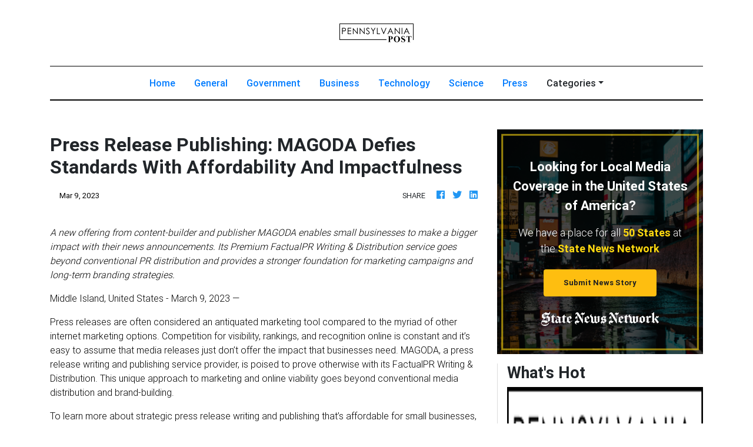

--- FILE ---
content_type: text/html
request_url: https://pennsylvaniaposts.com/press/press-release-publishing-magoda-defies-standards-with-affordability-and-impactfulness/87044
body_size: 589
content:
<!DOCTYPE html>
<html lang="en">
	<head>
		<meta charset="utf-8" />
		<title>Pennsylvania Post</title>
		<base href="/" />

		<meta
			name="description"
			content="The latest regional news and top stories from Pennsylvania. Daily updates only on Pennsylvania Posts."
		/>
		<meta name="viewport" content="width=device-width, initial-scale=1" />
		<link rel="icon" type="image/x-icon" href="favicon.ico" />

		<!-- Global site tag (gtag.js) - Google Analytics -->
		<script async src="https://www.googletagmanager.com/gtag/js?id=UA-145147519-38"></script>
		<script>
			window.dataLayer = window.dataLayer || [];
			function gtag() {
				dataLayer.push(arguments);
			}
			gtag('js', new Date());

			gtag('config', 'UA-145147519-38');
		</script>
	<link rel="stylesheet" href="styles.faebc1ea507e4aa130d2.css"></head>
	<body>
		<app-root></app-root>
	<script src="runtime-es2015.858f8dd898b75fe86926.js" type="module"></script><script src="polyfills-es2015.5728f680576ca47e99fe.js" type="module"></script><script src="runtime-es5.741402d1d47331ce975c.js" nomodule></script><script src="polyfills-es5.4e06eb653a3c8a2d581f.js" nomodule></script><script src="scripts.fd23d0d0b4b68ff1d422.js"></script><script src="main-es2015.2897da72431613db5d41.js" type="module"></script><script src="main-es5.309ad88c180e5405dd9a.js" nomodule></script></body>
</html>
